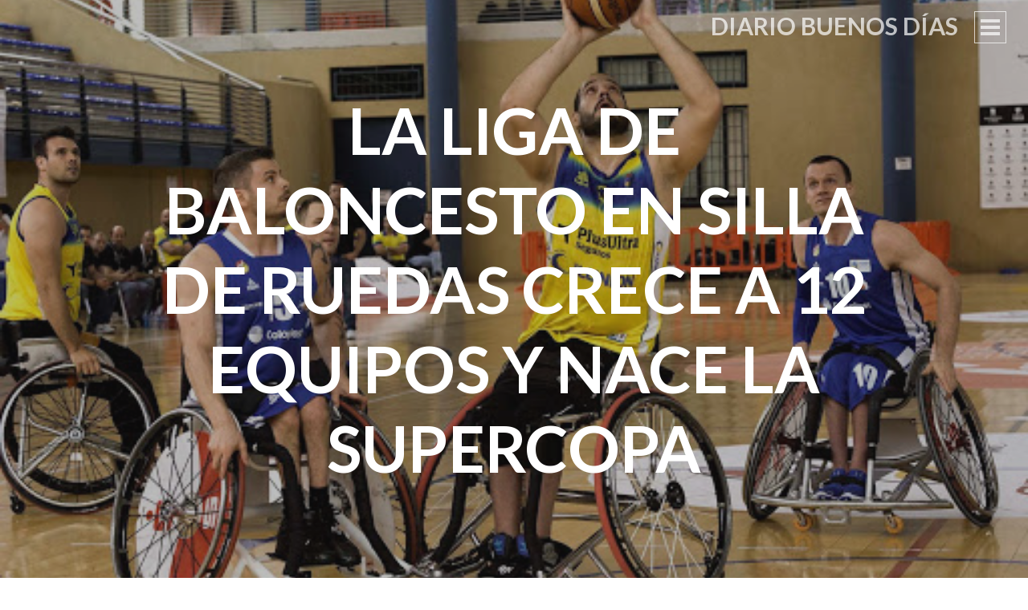

--- FILE ---
content_type: text/html; charset=UTF-8
request_url: http://diariobuenosdias.es/la-liga-de-baloncesto-en-silla-de-ruedas-crece-a-12-equipos-y-nace-la-supercopa
body_size: 10481
content:
<!DOCTYPE html>
<html lang="es">
<head>
<meta charset="UTF-8">
<meta name="viewport" content="width=device-width, initial-scale=1">
<title>La liga de baloncesto en silla de ruedas crece a 12 equipos y nace la Supercopa | Diario Buenos Días</title>
<link rel="profile" href="http://gmpg.org/xfn/11">
<link rel="pingback" href="http://diariobuenosdias.es/xmlrpc.php">

<meta name='robots' content='max-image-preview:large' />
<link rel='dns-prefetch' href='//fonts.googleapis.com' />
<link rel="alternate" type="application/rss+xml" title="Diario Buenos Días &raquo; Feed" href="http://diariobuenosdias.es/feed" />
<link rel="alternate" type="application/rss+xml" title="Diario Buenos Días &raquo; Feed de los comentarios" href="http://diariobuenosdias.es/comments/feed" />
<script type="text/javascript">
window._wpemojiSettings = {"baseUrl":"https:\/\/s.w.org\/images\/core\/emoji\/14.0.0\/72x72\/","ext":".png","svgUrl":"https:\/\/s.w.org\/images\/core\/emoji\/14.0.0\/svg\/","svgExt":".svg","source":{"concatemoji":"http:\/\/diariobuenosdias.es\/wp-includes\/js\/wp-emoji-release.min.js?ver=6.1.9"}};
/*! This file is auto-generated */
!function(e,a,t){var n,r,o,i=a.createElement("canvas"),p=i.getContext&&i.getContext("2d");function s(e,t){var a=String.fromCharCode,e=(p.clearRect(0,0,i.width,i.height),p.fillText(a.apply(this,e),0,0),i.toDataURL());return p.clearRect(0,0,i.width,i.height),p.fillText(a.apply(this,t),0,0),e===i.toDataURL()}function c(e){var t=a.createElement("script");t.src=e,t.defer=t.type="text/javascript",a.getElementsByTagName("head")[0].appendChild(t)}for(o=Array("flag","emoji"),t.supports={everything:!0,everythingExceptFlag:!0},r=0;r<o.length;r++)t.supports[o[r]]=function(e){if(p&&p.fillText)switch(p.textBaseline="top",p.font="600 32px Arial",e){case"flag":return s([127987,65039,8205,9895,65039],[127987,65039,8203,9895,65039])?!1:!s([55356,56826,55356,56819],[55356,56826,8203,55356,56819])&&!s([55356,57332,56128,56423,56128,56418,56128,56421,56128,56430,56128,56423,56128,56447],[55356,57332,8203,56128,56423,8203,56128,56418,8203,56128,56421,8203,56128,56430,8203,56128,56423,8203,56128,56447]);case"emoji":return!s([129777,127995,8205,129778,127999],[129777,127995,8203,129778,127999])}return!1}(o[r]),t.supports.everything=t.supports.everything&&t.supports[o[r]],"flag"!==o[r]&&(t.supports.everythingExceptFlag=t.supports.everythingExceptFlag&&t.supports[o[r]]);t.supports.everythingExceptFlag=t.supports.everythingExceptFlag&&!t.supports.flag,t.DOMReady=!1,t.readyCallback=function(){t.DOMReady=!0},t.supports.everything||(n=function(){t.readyCallback()},a.addEventListener?(a.addEventListener("DOMContentLoaded",n,!1),e.addEventListener("load",n,!1)):(e.attachEvent("onload",n),a.attachEvent("onreadystatechange",function(){"complete"===a.readyState&&t.readyCallback()})),(e=t.source||{}).concatemoji?c(e.concatemoji):e.wpemoji&&e.twemoji&&(c(e.twemoji),c(e.wpemoji)))}(window,document,window._wpemojiSettings);
</script>
<style type="text/css">
img.wp-smiley,
img.emoji {
	display: inline !important;
	border: none !important;
	box-shadow: none !important;
	height: 1em !important;
	width: 1em !important;
	margin: 0 0.07em !important;
	vertical-align: -0.1em !important;
	background: none !important;
	padding: 0 !important;
}
</style>
	<link rel='stylesheet' id='argpd-cookies-eu-banner-css' href='http://diariobuenosdias.es/wp-content/plugins/adapta-rgpd/assets/css/cookies-banner-classic.css?ver=1.3.7' type='text/css' media='all' />
<link rel='stylesheet' id='ai1ec_style-css' href='//diariobuenosdias.es/wp-content/plugins/all-in-one-event-calendar/public/themes-ai1ec/vortex/css/ai1ec_parsed_css.css?ver=3.0.0' type='text/css' media='all' />
<link rel='stylesheet' id='wp-block-library-css' href='http://diariobuenosdias.es/wp-includes/css/dist/block-library/style.min.css?ver=6.1.9' type='text/css' media='all' />
<link rel='stylesheet' id='classic-theme-styles-css' href='http://diariobuenosdias.es/wp-includes/css/classic-themes.min.css?ver=1' type='text/css' media='all' />
<style id='global-styles-inline-css' type='text/css'>
body{--wp--preset--color--black: #000000;--wp--preset--color--cyan-bluish-gray: #abb8c3;--wp--preset--color--white: #ffffff;--wp--preset--color--pale-pink: #f78da7;--wp--preset--color--vivid-red: #cf2e2e;--wp--preset--color--luminous-vivid-orange: #ff6900;--wp--preset--color--luminous-vivid-amber: #fcb900;--wp--preset--color--light-green-cyan: #7bdcb5;--wp--preset--color--vivid-green-cyan: #00d084;--wp--preset--color--pale-cyan-blue: #8ed1fc;--wp--preset--color--vivid-cyan-blue: #0693e3;--wp--preset--color--vivid-purple: #9b51e0;--wp--preset--gradient--vivid-cyan-blue-to-vivid-purple: linear-gradient(135deg,rgba(6,147,227,1) 0%,rgb(155,81,224) 100%);--wp--preset--gradient--light-green-cyan-to-vivid-green-cyan: linear-gradient(135deg,rgb(122,220,180) 0%,rgb(0,208,130) 100%);--wp--preset--gradient--luminous-vivid-amber-to-luminous-vivid-orange: linear-gradient(135deg,rgba(252,185,0,1) 0%,rgba(255,105,0,1) 100%);--wp--preset--gradient--luminous-vivid-orange-to-vivid-red: linear-gradient(135deg,rgba(255,105,0,1) 0%,rgb(207,46,46) 100%);--wp--preset--gradient--very-light-gray-to-cyan-bluish-gray: linear-gradient(135deg,rgb(238,238,238) 0%,rgb(169,184,195) 100%);--wp--preset--gradient--cool-to-warm-spectrum: linear-gradient(135deg,rgb(74,234,220) 0%,rgb(151,120,209) 20%,rgb(207,42,186) 40%,rgb(238,44,130) 60%,rgb(251,105,98) 80%,rgb(254,248,76) 100%);--wp--preset--gradient--blush-light-purple: linear-gradient(135deg,rgb(255,206,236) 0%,rgb(152,150,240) 100%);--wp--preset--gradient--blush-bordeaux: linear-gradient(135deg,rgb(254,205,165) 0%,rgb(254,45,45) 50%,rgb(107,0,62) 100%);--wp--preset--gradient--luminous-dusk: linear-gradient(135deg,rgb(255,203,112) 0%,rgb(199,81,192) 50%,rgb(65,88,208) 100%);--wp--preset--gradient--pale-ocean: linear-gradient(135deg,rgb(255,245,203) 0%,rgb(182,227,212) 50%,rgb(51,167,181) 100%);--wp--preset--gradient--electric-grass: linear-gradient(135deg,rgb(202,248,128) 0%,rgb(113,206,126) 100%);--wp--preset--gradient--midnight: linear-gradient(135deg,rgb(2,3,129) 0%,rgb(40,116,252) 100%);--wp--preset--duotone--dark-grayscale: url('#wp-duotone-dark-grayscale');--wp--preset--duotone--grayscale: url('#wp-duotone-grayscale');--wp--preset--duotone--purple-yellow: url('#wp-duotone-purple-yellow');--wp--preset--duotone--blue-red: url('#wp-duotone-blue-red');--wp--preset--duotone--midnight: url('#wp-duotone-midnight');--wp--preset--duotone--magenta-yellow: url('#wp-duotone-magenta-yellow');--wp--preset--duotone--purple-green: url('#wp-duotone-purple-green');--wp--preset--duotone--blue-orange: url('#wp-duotone-blue-orange');--wp--preset--font-size--small: 13px;--wp--preset--font-size--medium: 20px;--wp--preset--font-size--large: 36px;--wp--preset--font-size--x-large: 42px;--wp--preset--spacing--20: 0.44rem;--wp--preset--spacing--30: 0.67rem;--wp--preset--spacing--40: 1rem;--wp--preset--spacing--50: 1.5rem;--wp--preset--spacing--60: 2.25rem;--wp--preset--spacing--70: 3.38rem;--wp--preset--spacing--80: 5.06rem;}:where(.is-layout-flex){gap: 0.5em;}body .is-layout-flow > .alignleft{float: left;margin-inline-start: 0;margin-inline-end: 2em;}body .is-layout-flow > .alignright{float: right;margin-inline-start: 2em;margin-inline-end: 0;}body .is-layout-flow > .aligncenter{margin-left: auto !important;margin-right: auto !important;}body .is-layout-constrained > .alignleft{float: left;margin-inline-start: 0;margin-inline-end: 2em;}body .is-layout-constrained > .alignright{float: right;margin-inline-start: 2em;margin-inline-end: 0;}body .is-layout-constrained > .aligncenter{margin-left: auto !important;margin-right: auto !important;}body .is-layout-constrained > :where(:not(.alignleft):not(.alignright):not(.alignfull)){max-width: var(--wp--style--global--content-size);margin-left: auto !important;margin-right: auto !important;}body .is-layout-constrained > .alignwide{max-width: var(--wp--style--global--wide-size);}body .is-layout-flex{display: flex;}body .is-layout-flex{flex-wrap: wrap;align-items: center;}body .is-layout-flex > *{margin: 0;}:where(.wp-block-columns.is-layout-flex){gap: 2em;}.has-black-color{color: var(--wp--preset--color--black) !important;}.has-cyan-bluish-gray-color{color: var(--wp--preset--color--cyan-bluish-gray) !important;}.has-white-color{color: var(--wp--preset--color--white) !important;}.has-pale-pink-color{color: var(--wp--preset--color--pale-pink) !important;}.has-vivid-red-color{color: var(--wp--preset--color--vivid-red) !important;}.has-luminous-vivid-orange-color{color: var(--wp--preset--color--luminous-vivid-orange) !important;}.has-luminous-vivid-amber-color{color: var(--wp--preset--color--luminous-vivid-amber) !important;}.has-light-green-cyan-color{color: var(--wp--preset--color--light-green-cyan) !important;}.has-vivid-green-cyan-color{color: var(--wp--preset--color--vivid-green-cyan) !important;}.has-pale-cyan-blue-color{color: var(--wp--preset--color--pale-cyan-blue) !important;}.has-vivid-cyan-blue-color{color: var(--wp--preset--color--vivid-cyan-blue) !important;}.has-vivid-purple-color{color: var(--wp--preset--color--vivid-purple) !important;}.has-black-background-color{background-color: var(--wp--preset--color--black) !important;}.has-cyan-bluish-gray-background-color{background-color: var(--wp--preset--color--cyan-bluish-gray) !important;}.has-white-background-color{background-color: var(--wp--preset--color--white) !important;}.has-pale-pink-background-color{background-color: var(--wp--preset--color--pale-pink) !important;}.has-vivid-red-background-color{background-color: var(--wp--preset--color--vivid-red) !important;}.has-luminous-vivid-orange-background-color{background-color: var(--wp--preset--color--luminous-vivid-orange) !important;}.has-luminous-vivid-amber-background-color{background-color: var(--wp--preset--color--luminous-vivid-amber) !important;}.has-light-green-cyan-background-color{background-color: var(--wp--preset--color--light-green-cyan) !important;}.has-vivid-green-cyan-background-color{background-color: var(--wp--preset--color--vivid-green-cyan) !important;}.has-pale-cyan-blue-background-color{background-color: var(--wp--preset--color--pale-cyan-blue) !important;}.has-vivid-cyan-blue-background-color{background-color: var(--wp--preset--color--vivid-cyan-blue) !important;}.has-vivid-purple-background-color{background-color: var(--wp--preset--color--vivid-purple) !important;}.has-black-border-color{border-color: var(--wp--preset--color--black) !important;}.has-cyan-bluish-gray-border-color{border-color: var(--wp--preset--color--cyan-bluish-gray) !important;}.has-white-border-color{border-color: var(--wp--preset--color--white) !important;}.has-pale-pink-border-color{border-color: var(--wp--preset--color--pale-pink) !important;}.has-vivid-red-border-color{border-color: var(--wp--preset--color--vivid-red) !important;}.has-luminous-vivid-orange-border-color{border-color: var(--wp--preset--color--luminous-vivid-orange) !important;}.has-luminous-vivid-amber-border-color{border-color: var(--wp--preset--color--luminous-vivid-amber) !important;}.has-light-green-cyan-border-color{border-color: var(--wp--preset--color--light-green-cyan) !important;}.has-vivid-green-cyan-border-color{border-color: var(--wp--preset--color--vivid-green-cyan) !important;}.has-pale-cyan-blue-border-color{border-color: var(--wp--preset--color--pale-cyan-blue) !important;}.has-vivid-cyan-blue-border-color{border-color: var(--wp--preset--color--vivid-cyan-blue) !important;}.has-vivid-purple-border-color{border-color: var(--wp--preset--color--vivid-purple) !important;}.has-vivid-cyan-blue-to-vivid-purple-gradient-background{background: var(--wp--preset--gradient--vivid-cyan-blue-to-vivid-purple) !important;}.has-light-green-cyan-to-vivid-green-cyan-gradient-background{background: var(--wp--preset--gradient--light-green-cyan-to-vivid-green-cyan) !important;}.has-luminous-vivid-amber-to-luminous-vivid-orange-gradient-background{background: var(--wp--preset--gradient--luminous-vivid-amber-to-luminous-vivid-orange) !important;}.has-luminous-vivid-orange-to-vivid-red-gradient-background{background: var(--wp--preset--gradient--luminous-vivid-orange-to-vivid-red) !important;}.has-very-light-gray-to-cyan-bluish-gray-gradient-background{background: var(--wp--preset--gradient--very-light-gray-to-cyan-bluish-gray) !important;}.has-cool-to-warm-spectrum-gradient-background{background: var(--wp--preset--gradient--cool-to-warm-spectrum) !important;}.has-blush-light-purple-gradient-background{background: var(--wp--preset--gradient--blush-light-purple) !important;}.has-blush-bordeaux-gradient-background{background: var(--wp--preset--gradient--blush-bordeaux) !important;}.has-luminous-dusk-gradient-background{background: var(--wp--preset--gradient--luminous-dusk) !important;}.has-pale-ocean-gradient-background{background: var(--wp--preset--gradient--pale-ocean) !important;}.has-electric-grass-gradient-background{background: var(--wp--preset--gradient--electric-grass) !important;}.has-midnight-gradient-background{background: var(--wp--preset--gradient--midnight) !important;}.has-small-font-size{font-size: var(--wp--preset--font-size--small) !important;}.has-medium-font-size{font-size: var(--wp--preset--font-size--medium) !important;}.has-large-font-size{font-size: var(--wp--preset--font-size--large) !important;}.has-x-large-font-size{font-size: var(--wp--preset--font-size--x-large) !important;}
.wp-block-navigation a:where(:not(.wp-element-button)){color: inherit;}
:where(.wp-block-columns.is-layout-flex){gap: 2em;}
.wp-block-pullquote{font-size: 1.5em;line-height: 1.6;}
</style>
<link rel='stylesheet' id='intergalactic-style-css' href='http://diariobuenosdias.es/wp-content/themes/intergalactic/style.css?ver=6.1.9' type='text/css' media='all' />
<link rel='stylesheet' id='genericons-css' href='http://diariobuenosdias.es/wp-content/themes/intergalactic/genericons/genericons.css?ver=3.4.1' type='text/css' media='all' />
<link rel='stylesheet' id='intergalactic-lato-css' href='https://fonts.googleapis.com/css?family=Lato%3A300%2C400%2C700%2C300italic%2C400italic%2C700italic%26subset%3Dlatin%2Clatin-ext&#038;subset=latin%2Clatin-ext' type='text/css' media='all' />
<script type='text/javascript' src='http://diariobuenosdias.es/wp-includes/js/jquery/jquery.min.js?ver=3.6.1' id='jquery-core-js'></script>
<script type='text/javascript' src='http://diariobuenosdias.es/wp-includes/js/jquery/jquery-migrate.min.js?ver=3.3.2' id='jquery-migrate-js'></script>
<script type='text/javascript' src='http://diariobuenosdias.es/wp-content/plugins/adapta-rgpd/assets/js/cookies-eu-banner.js?ver=1.3.7' id='argpd-cookies-eu-banner-js'></script>
<link rel="https://api.w.org/" href="http://diariobuenosdias.es/wp-json/" /><link rel="alternate" type="application/json" href="http://diariobuenosdias.es/wp-json/wp/v2/posts/4846" /><link rel="EditURI" type="application/rsd+xml" title="RSD" href="http://diariobuenosdias.es/xmlrpc.php?rsd" />
<link rel="wlwmanifest" type="application/wlwmanifest+xml" href="http://diariobuenosdias.es/wp-includes/wlwmanifest.xml" />
<meta name="generator" content="WordPress 6.1.9" />
<link rel="canonical" href="http://diariobuenosdias.es/la-liga-de-baloncesto-en-silla-de-ruedas-crece-a-12-equipos-y-nace-la-supercopa" />
<link rel='shortlink' href='http://diariobuenosdias.es/?p=4846' />
<link rel="alternate" type="application/json+oembed" href="http://diariobuenosdias.es/wp-json/oembed/1.0/embed?url=http%3A%2F%2Fdiariobuenosdias.es%2Fla-liga-de-baloncesto-en-silla-de-ruedas-crece-a-12-equipos-y-nace-la-supercopa" />
<link rel="alternate" type="text/xml+oembed" href="http://diariobuenosdias.es/wp-json/oembed/1.0/embed?url=http%3A%2F%2Fdiariobuenosdias.es%2Fla-liga-de-baloncesto-en-silla-de-ruedas-crece-a-12-equipos-y-nace-la-supercopa&#038;format=xml" />
<meta name="generator" content="Site Kit by Google 1.93.0" />
<!-- Fragmento de código de Google Adsense añadido por Site Kit -->
<meta name="google-adsense-platform-account" content="ca-host-pub-2644536267352236">
<meta name="google-adsense-platform-domain" content="sitekit.withgoogle.com">
<!-- Final del fragmento de código de Google Adsense añadido por Site Kit -->
<!-- Tracking code easily added by NK Google Analytics -->
<script type="text/javascript">
  (function(i,s,o,g,r,a,m){i['GoogleAnalyticsObject']=r;i[r]=i[r]||function(){
  (i[r].q=i[r].q||[]).push(arguments)},i[r].l=1*new Date();a=s.createElement(o),
  m=s.getElementsByTagName(o)[0];a.async=1;a.src=g;m.parentNode.insertBefore(a,m)
  })(window,document,'script','//www.google-analytics.com/analytics.js','ga');

  ga('create', 'UA-48509143-2', 'auto');
  ga('send', 'pageview');

</script> 
<link rel="icon" href="http://diariobuenosdias.es/wp-content/uploads/2016/02/cropped-logo_diario_buenosdias-32x32.jpg" sizes="32x32" />
<link rel="icon" href="http://diariobuenosdias.es/wp-content/uploads/2016/02/cropped-logo_diario_buenosdias-192x192.jpg" sizes="192x192" />
<link rel="apple-touch-icon" href="http://diariobuenosdias.es/wp-content/uploads/2016/02/cropped-logo_diario_buenosdias-180x180.jpg" />
<meta name="msapplication-TileImage" content="http://diariobuenosdias.es/wp-content/uploads/2016/02/cropped-logo_diario_buenosdias-270x270.jpg" />
</head>

<body class="post-template-default single single-post postid-4846 single-format-standard group-blog single-thumbnail">
<div id="page" class="hfeed site">
	<a class="skip-link screen-reader-text" href="#content">Saltar al contenido</a>
	<header id="masthead" class="site-header" role="banner">
				<div class="site-branding">
			<h1 class="site-title"><a href="http://diariobuenosdias.es/" rel="home">Diario Buenos Días</a></h1>
			<h2 class="site-description">Información en positivo, porque todos los días hay buenas noticias que contar</h2>
		</div>

		<button class="menu-toggle x">
			<span class="lines"></span>
			<span class="screen-reader-text">Menú principal</span>
		</button>
		<div class="slide-menu">
			<nav id="site-navigation" class="main-navigation" role="navigation">
				<div class="menu-menu-1-container"><ul id="menu-menu-1" class="menu"><li id="menu-item-6" class="menu-item menu-item-type-custom menu-item-object-custom menu-item-home menu-item-has-children menu-item-6"><a href="http://diariobuenosdias.es/">Inicio</a>
<ul class="sub-menu">
	<li id="menu-item-134" class="menu-item menu-item-type-post_type menu-item-object-page menu-item-134"><a href="http://diariobuenosdias.es/quienes-somos">Quiénes somos</a></li>
</ul>
</li>
<li id="menu-item-10" class="menu-item menu-item-type-taxonomy menu-item-object-category menu-item-10"><a href="http://diariobuenosdias.es/category/noticias-espana">España</a></li>
<li id="menu-item-12" class="menu-item menu-item-type-taxonomy menu-item-object-category menu-item-12"><a href="http://diariobuenosdias.es/category/noticias-internacional">Internacional</a></li>
<li id="menu-item-9" class="menu-item menu-item-type-taxonomy menu-item-object-category menu-item-9"><a href="http://diariobuenosdias.es/category/noticias-economia">Economía</a></li>
<li id="menu-item-8" class="menu-item menu-item-type-taxonomy menu-item-object-category current-post-ancestor current-menu-parent current-post-parent menu-item-8"><a href="http://diariobuenosdias.es/category/noticias-deporte">Deporte</a></li>
<li id="menu-item-11" class="menu-item menu-item-type-taxonomy menu-item-object-category menu-item-11"><a href="http://diariobuenosdias.es/category/noticias-sociedad">Magazine</a></li>
<li id="menu-item-326" class="menu-item menu-item-type-taxonomy menu-item-object-category menu-item-326"><a href="http://diariobuenosdias.es/category/reportajes-especiales">Especiales</a></li>
<li id="menu-item-859" class="menu-item menu-item-type-custom menu-item-object-custom menu-item-859"><a href="http://saludmas1.es/">Salud+1</a></li>
</ul></div>			</nav><!-- #site-navigation -->

			
			
<div id="secondary" class="widget-area" role="complementary">
	<aside id="search-2" class="widget widget_search"><form role="search" method="get" class="search-form" action="http://diariobuenosdias.es/">
				<label>
					<span class="screen-reader-text">Buscar:</span>
					<input type="search" class="search-field" placeholder="Buscar &hellip;" value="" name="s" />
				</label>
				<input type="submit" class="search-submit" value="Buscar" />
			</form></aside>
		<aside id="recent-posts-2" class="widget widget_recent_entries">
		<h1 class="widget-title">Entradas recientes</h1>
		<ul>
											<li>
					<a href="http://diariobuenosdias.es/reportaje-ruta-del-quijote-jorge-bustos-para-el-mundo-2015">Reportaje «Ruta del Quijote», Jorge Bustos para El Mundo (2015)</a>
									</li>
											<li>
					<a href="http://diariobuenosdias.es/descubren-un-biomarcador-para-predecir-la-eficacia-de-los-tratamientos-contra-el-cancer">Descubren un biomarcador para predecir la eficacia de los tratamientos contra el cáncer</a>
									</li>
											<li>
					<a href="http://diariobuenosdias.es/japon-cancela-el-despliegue-de-un-sistema-antimisiles">Japón cancela el despliegue de un sistema antimisiles</a>
									</li>
											<li>
					<a href="http://diariobuenosdias.es/se-modera-la-caida-del-ipc">Se modera la caída del IPC</a>
									</li>
											<li>
					<a href="http://diariobuenosdias.es/la-liga-de-baloncesto-en-silla-de-ruedas-crece-a-12-equipos-y-nace-la-supercopa" aria-current="page">La liga de baloncesto en silla de ruedas crece a 12 equipos y nace la Supercopa</a>
									</li>
											<li>
					<a href="http://diariobuenosdias.es/se-celebra-el-120-aniversario-del-nacimiento-del-autor-de-el-principito">Se celebra el 120 aniversario del nacimiento del autor de «El Principito»</a>
									</li>
											<li>
					<a href="http://diariobuenosdias.es/save-the-children-inicia-sus-campamentos-de-verano-para-1-700-ninos-con-riesgo-de-exclusion">Save the Children inicia sus campamentos de verano para 1.700 niños con riesgo de exclusión</a>
									</li>
											<li>
					<a href="http://diariobuenosdias.es/europa-acuerda-como-sera-la-apertura-de-sus-fronteras-el-1-de-julio">Europa acuerda cómo será la apertura de sus fronteras el 1 de julio</a>
									</li>
											<li>
					<a href="http://diariobuenosdias.es/se-aprueba-la-nueva-ley-de-servicios-electronicos-de-confianza">Se aprueba la nueva ley de servicios electrónicos de confianza</a>
									</li>
											<li>
					<a href="http://diariobuenosdias.es/world-padel-tour-regresa-a-la-competicion">World Padel Tour regresa a la competición</a>
									</li>
					</ul>

		</aside></div><!-- #secondary -->

		</div>
	</header><!-- #masthead -->
	<div id="content" class="site-content">

	<div id="primary" class="content-area">
		<main id="main" class="site-main" role="main">

		
				<div class="entry-background" style="background-image:url(http://diariobuenosdias.es/wp-content/uploads/2020/06/baloncesto-silla-ruedas.jpg)">
		<header class="entry-header">
			<h1 class="entry-title">La liga de baloncesto en silla de ruedas crece a 12 equipos y nace la Supercopa</h1>		</header><!-- .entry-header -->
	</div>
<article id="post-4846" class="post-4846 post type-post status-publish format-standard has-post-thumbnail hentry category-noticias-deporte tag-baloncesto tag-baloncesto-en-silla-de-ruedas">
	<div class="entry-content-wrapper">
		<div class="entry-meta">
			<span class="posted-on">Publicada en <a href="http://diariobuenosdias.es/la-liga-de-baloncesto-en-silla-de-ruedas-crece-a-12-equipos-y-nace-la-supercopa" rel="bookmark"><time class="entry-date published" datetime="2020-06-30T04:15:00+00:00">junio 30, 2020</time><time class="updated" datetime="2020-06-29T09:41:35+00:00">junio 29, 2020</time></a></span><span class="byline"> por <span class="author vcard"><a class="url fn n" href="http://diariobuenosdias.es/author/jgomez">Jose Armando Gomez</a></span></span>		</div><!-- .entry-meta -->
		<div class="entry-content">
			
<p>La&nbsp;<strong>Liga de baloncesto en silla de ruedas</strong>&nbsp;iniciará en la temporada 2020/21 un nuevo ciclo cuatrienal con algunos cambios, entre ellos la ampliación de diez a doce los equipos para la&nbsp;<strong>División de Honor</strong>&nbsp;y la disputa de la Copa del Rey como cierre de campaña en junio de 2021.</p>



<p>En División de Honor los doce equipos disputarán una liga a doble vuelta de todos contra todos y no habrá Final Four, como ocurrió entre 2015 y 2019. El duodécimo y último clasificado descenderá a la Primera División, en tanto que el undécimo y penúltimo promocionará para permanecer en la categoría a un partido único contra el subcampeón de la categoría de plata.</p>



<p>Este sistema de competición se mantendrá hasta la temporada 2023/24 y se irá analizando cada año la viabilidad o no de celebrar una Final Four que despida la liga.</p>



<h2><strong>Copa y Supercopa</strong></h2>



<p>La <u>Copa del Rey</u> presenta dos novedades fundamentales. Una de ellas es que su participación se reducirá a los cuatro mejores equipos de la primera vuelta de la División de Honor.</p>



<p>La otra se refiere a que su celebración se pospone al final de temporada, concretamente el 4 y el 5 de junio el viernes 4 por la tarde se jugarán las semifinales, el sábado por la mañana el partido por el tercer y cuarto puesto, y el sábado por la tarde la gran final.</p>



<p>Además, se crea la&nbsp;<strong>Supercopa BSR</strong>&nbsp;con un partido único entre los campeones de la División de Honor y de la Copa del Rey (si es el mismo equipo, entonces el subcampeón copero) el fin de semana anterior al inicio de la liga 2021-22 en la pista del conjunto clasificado por el torneo copero.</p>
					</div><!-- .entry-content -->

		<footer class="entry-footer">
			<span class="entry-tags"><span class="heading">Etiquetas:</span> <a href="http://diariobuenosdias.es/tag/baloncesto" rel="tag">Baloncesto</a>, <a href="http://diariobuenosdias.es/tag/baloncesto-en-silla-de-ruedas" rel="tag">Baloncesto en silla de ruedas</a></span><span class="entry-categories"><span class="heading">Categorías:</span> <a href="http://diariobuenosdias.es/category/noticias-deporte" rel="category tag">Deporte</a></span>
			
					</footer><!-- .entry-footer -->
	</div><!-- .entry-content-wrapper -->
</article><!-- #post-## -->

			

			<div class="entry-footer-wrapper">
									<nav class="navigation post-navigation" role="navigation">
		<h1 class="screen-reader-text">Navegación de entradas</h1>
		<div class="nav-links">
			<div class="nav-previous"><a href="http://diariobuenosdias.es/se-celebra-el-120-aniversario-del-nacimiento-del-autor-de-el-principito" rel="prev"><span class="meta-nav">&larr;</span>&nbsp;Entrada anterior</a></div><div class="nav-next"><a href="http://diariobuenosdias.es/se-modera-la-caida-del-ipc" rel="next">Siguiente entrada t&nbsp;<span class="meta-nav">&rarr;</span></a></div>		</div><!-- .nav-links -->
	</nav><!-- .navigation -->
				</div><!-- .entry-footer-wrapper -->

		
		</main><!-- #main -->
	</div><!-- #primary -->


	</div><!-- #content -->

	<footer id="colophon" class="site-footer" role="contentinfo">
		<div class="site-info">
			<a href="https://es.wordpress.com/?ref=footer_website">2018 (C)</a>
			<span class="sep"> | </span>
			<a href="mailto:redaccion@diariobuenosdias.es">redaccion@diariobuenosdias.es</a>		</div><!-- .site-info -->
	</footer><!-- #colophon -->
</div><!-- #page -->


<div id="cookies-eu-wrapper">
    <div 
      id="cookies-eu-banner"       
      data-wait-remove="250"
      >      
      <div id="cookies-eu-label">
          Esta web utiliza cookies propias y de terceros para su correcto funcionamiento y para fines analíticos. Al hacer clic en el botón Aceptar, acepta el uso de estas tecnologías y el procesamiento de tus datos para estos propósitos.
          

          <a class="argpd-cookies-politica" rel="nofollow" id="cookies-eu-more" href="http://diariobuenosdias.es/politica-de-cookies">Ver Política de cookies</a>


      </div>

        <div id="cookies-eu-buttons"><button id="cookies-eu-reject" class="cookies-eu-reject">Rechazar</button>
        <button id="cookies-eu-accept" class="cookies-eu-accept">Aceptar</button></div>
    </div>
</div>

<div id="cookies-eu-banner-closed">
  <span>Privacidad</span>
</div>
<script type='text/javascript' src='http://diariobuenosdias.es/wp-content/themes/intergalactic/js/intergalactic.js?ver=20140905' id='intergalactic-script-js'></script>
<script type='text/javascript' src='http://diariobuenosdias.es/wp-content/themes/intergalactic/js/skip-link-focus-fix.js?ver=20130115' id='intergalactic-skip-link-focus-fix-js'></script>

<script type="text/javascript">
jQuery(function ($) {
	'use strict';

	window.Adapta_RGPD = window.Adapta_RGPD || {};

	Adapta_RGPD.getCookie= function(name) {
	  	var v = document.cookie.match('(^|;) ?' + name + '=([^;]*)(;|$)');
    	return v ? v[2] : null;
	}

	Adapta_RGPD.setCookie= function (name, value) {
      var date = new Date();
      date.setTime(date.getTime() + this.cookieTimeout);
      
      document.cookie = name + '=' + value + ';expires=' + date.toUTCString() + ';path=/';
    };

    Adapta_RGPD.deleteCookie = function (name) {
		var hostname = document.location.hostname.replace(/^www\./, '');
		var nacked = hostname.replace(/^[^.]+\./g, "");
		var commonSuffix = '; expires=Thu, 01-Jan-1970 00:00:01 GMT; path=/';

		// remove cookies that match name
		document.cookie = name + '=; domain=.' + hostname + commonSuffix;
		document.cookie = name + '=; domain=.' + nacked + commonSuffix;
		document.cookie = name + '=' + commonSuffix;

		// search and remove all cookies starts with name
		document.cookie.split(';')
		.filter(function(el) {
		    return el.trim().indexOf(name) === 0;
		})
		.forEach(function(el) {
		    var [k,v] = el.split('=');
			document.cookie = k + '=; domain=.' + hostname + commonSuffix;
			document.cookie = k + '=; domain=.' + nacked + commonSuffix;		    
			document.cookie = k + '=' + commonSuffix;
		})
	};

	Adapta_RGPD.onlyUnique= function(value, index, self) {
	  return self.indexOf(value) === index;
	};

	Adapta_RGPD.removeItemOnce = function(arr, value) {
	  var index = arr.indexOf(value);
	  if (index > -1) {
	    arr.splice(index, 1);
	  }
	  return arr;
	};

	// load events
	Adapta_RGPD.cargarEventos= function(){
		$("[id^='custom-cookies-accept']").click(function(){
			var consents= new Array();	
			var value= Adapta_RGPD.getCookie('hasConsents');
			if ( null != value && value.length) {
				consents = value.split("+")
			}
			
			var consent = this.dataset.consent;
			consents.push(consent)
			
			var unique= consents.filter(Adapta_RGPD.onlyUnique);
			Adapta_RGPD.setCookie('hasConsents', unique.join('+'));
			Adapta_RGPD.setCookie('hasConsent', true);
		});

		$("[id^='custom-cookies-reject'],#custom-cookies-eu-reject,#cookies-eu-reject").click(function(){
			const trackingCookiesNames = ['__utma', '__utmb', '__utmc', '__utmt', '__utmv', '__utmz', '_ga', '_gat', '_gid', '_fbp'];	
			var value= Adapta_RGPD.getCookie('hasConsents');
			if ( null == value ) {
				return
			}

			// consent is the consent to remove. Ej ANLT
			var consent = ('undefined' !== typeof this.dataset && this.dataset.hasOwnProperty('consent'))?this.dataset.consent:null;
			if (consent != null) {				
				var consents = value.split("+")			
				consents=Adapta_RGPD.removeItemOnce(consents, consent)
				Adapta_RGPD.setCookie('hasConsents', consents.join('+'));
			}
			
			if ( 'ANLTCS' == consent || null == consent ) {
				trackingCookiesNames.map(Adapta_RGPD.deleteCookie);
			}
		});

		// Evento clic en botón Rechazar todo.
		$("#cookies-eu-banner-closed, .cookies-eu-banner-closed" ).click(function(){
			var date = new Date();
      		date.setTime(date.getTime() + 33696000000);
      		document.cookie = 'hasConsent' + '=' + 'configure' + ';expires=' + date.toUTCString() + ';path=/';
      		window.location.reload();
		});

		 

		// Alternar la visibilidad de la capa informativa.		
			}

	// init
	Adapta_RGPD.init = function(){

		jQuery(document).ready(function($) {

			// Prevent for search engine execute ajax function.
			var bots = /bot|crawler|spider|crawling/i;
			var isBot = bots.test(navigator.userAgent);
			if ( isBot ) {
				return;
			}

			
			// cookies-eu-banner callback
			new CookiesEuBanner(function () {
				var ajaxurl = 'http://diariobuenosdias.es/wp-admin/admin-ajax.php';
				var data = {
					action: 'accept_cookie_consent',
					security: 'fb7970342d'
				};				
				$.post( ajaxurl, data, function(response) {
					
					if ( undefined !== response.success && false === response.success ) {						
						return;
					}		
					var	scripts= response.split(",");
					scripts.forEach(function(src){
						var script = document.createElement( 'script' );
						script.setAttribute( "src", src );
						document.getElementsByTagName( "head" )[0].appendChild( script );
					});				
				});				
			}, true);

			Adapta_RGPD.cargarEventos();
		});
	}
	
	Adapta_RGPD.init();
});
</script> 
		
		
</body>
</html>
	